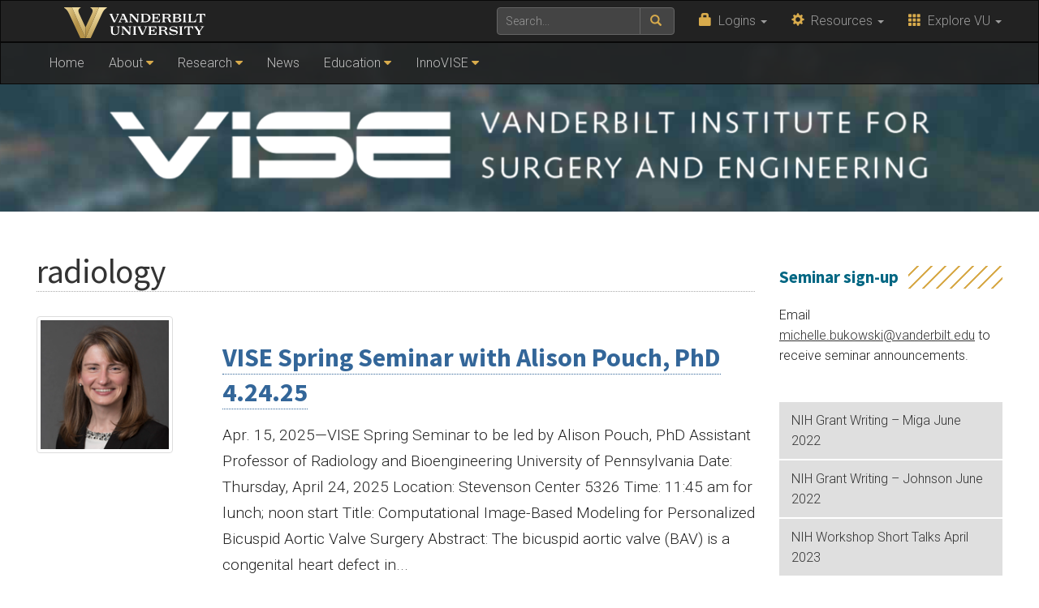

--- FILE ---
content_type: text/html; charset=UTF-8
request_url: https://www.vanderbilt.edu/vise/tag/radiology/
body_size: 64345
content:
    <!DOCTYPE html>
    <html lang="en">
    <head>
        <script>
            var searchMethod = '';
            var VUWPurl = 'https://www.vanderbilt.edu/vise/';
            var BrandbarSchool = 'Vanderbilt';
            			            <!-- Google Tag Manager -->
            (function(v,a,n,d,y){v[d]=v[d]||[];v[d].push({'gtm.start':
                new Date().getTime(),event:'gtm.js'});var f=a.getElementsByTagName(n)[0],j=a.createElement(n),ad=d!='dataLayer'?'&d='+d:'';j.async=true;j.src='https://www.googletagmanager.com/gtm.js?id='+y+ad;f.parentNode.insertBefore(j,f);})(window,document,'script','dataLayer','GTM-MH87FL');
			        </script>
        <title>radiology |   Vanderbilt Institute for Surgery and Engineering | Vanderbilt University</title>
        <meta charset="utf-8"/>
        <meta http-equiv="X-UA-Compatible" content="IE=edge"/>
        <meta name="viewport" content="width=device-width, initial-scale=1"/>
		<link rel="dns-prefetch" href="//cdn.hu-manity.co" />
		<!-- Cookie Compliance -->
		<script type="text/javascript">var huOptions = {"appID":"vanderbiltedu-5a40acb","currentLanguage":"en","blocking":false,"globalCookie":false};</script>
		<script type="text/javascript" src="https://cdn.hu-manity.co/hu-banner.min.js"></script><meta name='robots' content='max-image-preview:large' />
<link rel='dns-prefetch' href='//secure.gravatar.com' />
<link rel='dns-prefetch' href='//use.fontawesome.com' />
<link rel='dns-prefetch' href='//maxcdn.bootstrapcdn.com' />
<link rel='dns-prefetch' href='//cdn.vanderbilt.edu' />
<link rel='dns-prefetch' href='//s7.addthis.com' />
<link rel='dns-prefetch' href='//fonts.googleapis.com' />
<link rel='dns-prefetch' href='//s.w.org' />
<link rel='dns-prefetch' href='//v0.wordpress.com' />
		<script type="text/javascript">
			window._wpemojiSettings = {"baseUrl":"https:\/\/s.w.org\/images\/core\/emoji\/13.1.0\/72x72\/","ext":".png","svgUrl":"https:\/\/s.w.org\/images\/core\/emoji\/13.1.0\/svg\/","svgExt":".svg","source":{"concatemoji":"https:\/\/www.vanderbilt.edu\/vise\/wp-includes\/js\/wp-emoji-release.min.js?ver=5.8"}};
			!function(e,a,t){var n,r,o,i=a.createElement("canvas"),p=i.getContext&&i.getContext("2d");function s(e,t){var a=String.fromCharCode;p.clearRect(0,0,i.width,i.height),p.fillText(a.apply(this,e),0,0);e=i.toDataURL();return p.clearRect(0,0,i.width,i.height),p.fillText(a.apply(this,t),0,0),e===i.toDataURL()}function c(e){var t=a.createElement("script");t.src=e,t.defer=t.type="text/javascript",a.getElementsByTagName("head")[0].appendChild(t)}for(o=Array("flag","emoji"),t.supports={everything:!0,everythingExceptFlag:!0},r=0;r<o.length;r++)t.supports[o[r]]=function(e){if(!p||!p.fillText)return!1;switch(p.textBaseline="top",p.font="600 32px Arial",e){case"flag":return s([127987,65039,8205,9895,65039],[127987,65039,8203,9895,65039])?!1:!s([55356,56826,55356,56819],[55356,56826,8203,55356,56819])&&!s([55356,57332,56128,56423,56128,56418,56128,56421,56128,56430,56128,56423,56128,56447],[55356,57332,8203,56128,56423,8203,56128,56418,8203,56128,56421,8203,56128,56430,8203,56128,56423,8203,56128,56447]);case"emoji":return!s([10084,65039,8205,55357,56613],[10084,65039,8203,55357,56613])}return!1}(o[r]),t.supports.everything=t.supports.everything&&t.supports[o[r]],"flag"!==o[r]&&(t.supports.everythingExceptFlag=t.supports.everythingExceptFlag&&t.supports[o[r]]);t.supports.everythingExceptFlag=t.supports.everythingExceptFlag&&!t.supports.flag,t.DOMReady=!1,t.readyCallback=function(){t.DOMReady=!0},t.supports.everything||(n=function(){t.readyCallback()},a.addEventListener?(a.addEventListener("DOMContentLoaded",n,!1),e.addEventListener("load",n,!1)):(e.attachEvent("onload",n),a.attachEvent("onreadystatechange",function(){"complete"===a.readyState&&t.readyCallback()})),(n=t.source||{}).concatemoji?c(n.concatemoji):n.wpemoji&&n.twemoji&&(c(n.twemoji),c(n.wpemoji)))}(window,document,window._wpemojiSettings);
		</script>
		<style type="text/css">
img.wp-smiley,
img.emoji {
	display: inline !important;
	border: none !important;
	box-shadow: none !important;
	height: 1em !important;
	width: 1em !important;
	margin: 0 .07em !important;
	vertical-align: -0.1em !important;
	background: none !important;
	padding: 0 !important;
}
</style>
	<link rel='stylesheet' id='mediaelement-css'  href='https://www.vanderbilt.edu/vise/wp-includes/js/mediaelement/mediaelementplayer-legacy.min.css?ver=4.2.16' type='text/css' media='all' />
<link rel='stylesheet' id='wp-mediaelement-css'  href='https://www.vanderbilt.edu/vise/wp-includes/js/mediaelement/wp-mediaelement.min.css?ver=5.8' type='text/css' media='all' />
<link rel='stylesheet' id='cdn-bootstrap-css'  href='https://maxcdn.bootstrapcdn.com/bootstrap/3.3.7/css/bootstrap.min.css?ver=5.8' type='text/css' media='all' />
<link rel='stylesheet' id='google-fonts-css'  href='https://fonts.googleapis.com/css?family=Roboto%3A100%2C300%2C400%2C700%7CSource+Sans+Pro%3A200%2C300%2C400%2C700&#038;display=swap&#038;ver=1.0.0' type='text/css' media='all' />
<link rel='stylesheet' id='vanderbilt-css'  href='https://cdn.vanderbilt.edu/vu-www4/omni/css/vu-main-2019.css?ver=1.1.1' type='text/css' media='all' />
<link rel='stylesheet' id='vanderbilt-parent-css'  href='https://www.vanderbilt.edu/vise/wp-content/themes/ANCHORDOWN-Vanderbilt/style.css?ver=1.0.4' type='text/css' media='all' />
<link rel='stylesheet' id='vanderbilt-child-css'  href='https://www.vanderbilt.edu/vise/wp-content/themes/ANCHORDOWN-CHILD-vise/style.css?ver=1.0.2' type='text/css' media='all' />
<link rel='stylesheet' id='slickr-flickr-css'  href='https://www.vanderbilt.edu/vise/wp-content/plugins/slickr-flickr/styles/public.css?ver=2.8.1' type='text/css' media='all' />
<link rel='stylesheet' id='slickr-flickr-lightbox-css'  href='https://www.vanderbilt.edu/vise/wp-content/plugins/slickr-flickr/styles/lightGallery.css?ver=1.0' type='text/css' media='all' />
<link rel='stylesheet' id='dashicons-css'  href='https://www.vanderbilt.edu/vise/wp-includes/css/dashicons.min.css?ver=5.8' type='text/css' media='all' />
<link rel='stylesheet' id='thickbox-css'  href='https://www.vanderbilt.edu/vise/wp-includes/js/thickbox/thickbox.css?ver=5.8' type='text/css' media='all' />
<link rel='stylesheet' id='galleria-classic-css'  href='https://www.vanderbilt.edu/vise/wp-content/plugins/slickr-flickr/galleria/themes/classic/galleria.classic.css?ver=1.6.1' type='text/css' media='all' />
<style id='akismet-widget-style-inline-css' type='text/css'>

			.a-stats {
				--akismet-color-mid-green: #357b49;
				--akismet-color-white: #fff;
				--akismet-color-light-grey: #f6f7f7;

				max-width: 350px;
				width: auto;
			}

			.a-stats * {
				all: unset;
				box-sizing: border-box;
			}

			.a-stats strong {
				font-weight: 600;
			}

			.a-stats a.a-stats__link,
			.a-stats a.a-stats__link:visited,
			.a-stats a.a-stats__link:active {
				background: var(--akismet-color-mid-green);
				border: none;
				box-shadow: none;
				border-radius: 8px;
				color: var(--akismet-color-white);
				cursor: pointer;
				display: block;
				font-family: -apple-system, BlinkMacSystemFont, 'Segoe UI', 'Roboto', 'Oxygen-Sans', 'Ubuntu', 'Cantarell', 'Helvetica Neue', sans-serif;
				font-weight: 500;
				padding: 12px;
				text-align: center;
				text-decoration: none;
				transition: all 0.2s ease;
			}

			/* Extra specificity to deal with TwentyTwentyOne focus style */
			.widget .a-stats a.a-stats__link:focus {
				background: var(--akismet-color-mid-green);
				color: var(--akismet-color-white);
				text-decoration: none;
			}

			.a-stats a.a-stats__link:hover {
				filter: brightness(110%);
				box-shadow: 0 4px 12px rgba(0, 0, 0, 0.06), 0 0 2px rgba(0, 0, 0, 0.16);
			}

			.a-stats .count {
				color: var(--akismet-color-white);
				display: block;
				font-size: 1.5em;
				line-height: 1.4;
				padding: 0 13px;
				white-space: nowrap;
			}
		
</style>
<link rel='stylesheet' id='wp-pagenavi-css'  href='https://www.vanderbilt.edu/vise/wp-content/plugins/wp-pagenavi/pagenavi-css.css?ver=2.70' type='text/css' media='all' />
<link rel='stylesheet' id='tablepress-default-css'  href='https://www.vanderbilt.edu/vise/wp-content/plugins/tablepress/css/default.min.css?ver=1.14' type='text/css' media='all' />
<link rel='stylesheet' id='jetpack_css-css'  href='https://www.vanderbilt.edu/vise/wp-content/plugins/jetpack/css/jetpack.css?ver=10.6.2' type='text/css' media='all' />
<script type='text/javascript' src='https://use.fontawesome.com/178eb0d5fa.js?ver=5.8' id='CDN-fontawesome-js'></script>
<script type='text/javascript' src='https://www.vanderbilt.edu/vise/wp-includes/js/jquery/jquery.min.js?ver=3.6.0' id='jquery-core-js'></script>
<script type='text/javascript' src='https://www.vanderbilt.edu/vise/wp-includes/js/jquery/jquery-migrate.min.js?ver=3.3.2' id='jquery-migrate-js'></script>
<script type='text/javascript' src='https://www.vanderbilt.edu/vise/wp-content/plugins/slickr-flickr/scripts/lightGallery.min.js?ver=1.0' id='slickr-flickr-lightbox-js'></script>
<script type='text/javascript' id='thickbox-js-extra'>
/* <![CDATA[ */
var thickboxL10n = {"next":"Next >","prev":"< Prev","image":"Image","of":"of","close":"Close","noiframes":"This feature requires inline frames. You have iframes disabled or your browser does not support them.","loadingAnimation":"https:\/\/www.vanderbilt.edu\/vise\/wp-includes\/js\/thickbox\/loadingAnimation.gif"};
/* ]]> */
</script>
<script type='text/javascript' src='https://www.vanderbilt.edu/vise/wp-includes/js/thickbox/thickbox.js?ver=3.1-20121105' id='thickbox-js'></script>
<script type='text/javascript' src='https://www.vanderbilt.edu/vise/wp-content/plugins/slickr-flickr/galleria/galleria-1.6.1.min.js?ver=1.6.1' id='galleria-js'></script>
<script type='text/javascript' src='https://www.vanderbilt.edu/vise/wp-content/plugins/slickr-flickr/galleria/themes/classic/galleria.classic.min.js?ver=1.6.1' id='galleria-classic-js'></script>
<script type='text/javascript' src='https://www.vanderbilt.edu/vise/wp-content/plugins/slickr-flickr/scripts/responsiveslides.min.js?ver=1.54' id='rslides-js'></script>
<script type='text/javascript' src='https://www.vanderbilt.edu/vise/wp-content/plugins/slickr-flickr/scripts/public.js?ver=2.8.1' id='slickr-flickr-js'></script>
<link rel="https://api.w.org/" href="https://www.vanderbilt.edu/vise/wp-json/" /><link rel="alternate" type="application/json" href="https://www.vanderbilt.edu/vise/wp-json/wp/v2/tags/67" /><script type="text/javascript">
	window._se_plugin_version = '8.1.9';
</script>
<style type='text/css'>img#wpstats{display:none}</style>
	<link rel="shortcut icon" href="https://cdn.vanderbilt.edu/vu-www4/favicon.ico" /><link rel="dns-prefetch" href="//cdn.vanderbilt.edu" />
<!-- Jetpack Open Graph Tags -->
<meta property="og:type" content="website" />
<meta property="og:title" content="radiology &#8211; Vanderbilt Institute for Surgery and Engineering" />
<meta property="og:url" content="https://www.vanderbilt.edu/vise/tag/radiology/" />
<meta property="og:site_name" content="Vanderbilt Institute for Surgery and Engineering" />
<meta property="og:image" content="https://s0.wp.com/i/blank.jpg" />
<meta property="og:image:alt" content="" />
<meta property="og:locale" content="en_US" />

<!-- End Jetpack Open Graph Tags -->
<style type="text/css" id="wp-custom-css">body.home #vu-slider {
	border-top: 1px solid #222;
	border-bottom: 1px solid #222;
	margin-top: 0;
}

body.home #vu-slider .vu-slider__caption {
	display: none;
}

.clear {
	clear: both;
}

.search-results .postimage {
	display: none;
}

.search-results .postinfo {
	width: 100%;
}

.search-results .postinfo h3 {
	font-size: 1.5em;
}

.search-results .postinfo p {
	font-size: 1.1em;
}

tr.groupedheader td, tr.groupedheader td a {
	font-family: 'Source Sans Pro', helvetica, sans-serif;
	color: #FFF !important;
}

.vise-projects-block {
	height: 310px;
}

.page-template-page-vise-affiliated-labs ul li::before {
	content: "" !important;
}

.post-type-archive-visepeople table.table td img {
	width: 150px;
	height: auto;
}</style>        <style>
            <!--
            .header-background {
                background: url("https://cdn.vanderbilt.edu/vu-URL/wp-content/uploads/sites/193/2018/04/19170829/VU-vise-bg4.jpg") top center;
                background-size: cover;
            }
            @media only screen and (-webkit-min-device-pixel-ratio: 1.5),
            only screen and (-o-min-device-pixel-ratio: 3 / 2),
            only screen and (min--moz-device-pixel-ratio: 1.5),
            only screen and (min-device-pixel-ratio: 1.5) {
                .header-background {
                    background-image: url("https://cdn.vanderbilt.edu/vu-URL/wp-content/uploads/sites/193/2018/04/19170827/VU-vise-bg-2x.jpg");
                    background-size: cover;
                }
            }
            -->
        </style>
		    </head>
<body class="archive tag tag-radiology tag-67 cookies-not-set">
<!-- Google Tag Manager -->
    <noscript><iframe src="https://www.googletagmanager.com/ns.html?id=GTM-MH87FL" height="0" width="0" style="display:none;visibility:hidden"></iframe></noscript>
    <a class="sr-only sr-only-focusable" href="#maincontent">Skip to main content</a>
    <script type="text/javascript" src="https://cdn.vanderbilt.edu/vu-www4/brandbar/brandbar.js">//</script>
    <a href="https://ibqpinew3g.execute-api.us-east-1.amazonaws.com/ProdStage" rel="nofollow" style="display: none" aria-hidden="true">link</a>
<div id="anchordown">
    <header class="vu-header">
        <nav class="navbar navbar-inverse no-border-radius hidden-print" role="navigation">
            <div class="container">
                <nav class="vumainmenu collapse navbar-collapse">
                    <ul id="sitenav" class="menu"><li id="menu-item-4831" class="menu-item menu-item-type-post_type menu-item-object-page menu-item-home menu-item-4831"><a href="https://www.vanderbilt.edu/vise/">Home</a></li>
<li id="menu-item-6585" class="menu-item menu-item-type-custom menu-item-object-custom menu-item-has-children menu-item-6585"><a href="#">About</a>
<ul class="sub-menu">
	<li id="menu-item-18" class="menu-item menu-item-type-post_type menu-item-object-page menu-item-18"><a href="https://www.vanderbilt.edu/vise/about/">About</a></li>
	<li id="menu-item-8311" class="menu-item menu-item-type-post_type menu-item-object-page menu-item-8311"><a href="https://www.vanderbilt.edu/vise/vise-space/">VISE Space</a></li>
	<li id="menu-item-6586" class="menu-item menu-item-type-custom menu-item-object-custom menu-item-has-children menu-item-6586"><a href="#">Our People</a>
	<ul class="sub-menu">
		<li id="menu-item-216" class="menu-item menu-item-type-custom menu-item-object-custom menu-item-216"><a href="https://www.vanderbilt.edu/vise/visepeople/">All Affiliates</a></li>
		<li id="menu-item-4857" class="menu-item menu-item-type-taxonomy menu-item-object-groups menu-item-4857"><a href="https://www.vanderbilt.edu/vise/groups/faculty/">Faculty</a></li>
		<li id="menu-item-4860" class="menu-item menu-item-type-taxonomy menu-item-object-groups menu-item-4860"><a href="https://www.vanderbilt.edu/vise/groups/staff/">Staff</a></li>
		<li id="menu-item-11215" class="menu-item menu-item-type-custom menu-item-object-custom menu-item-has-children menu-item-11215"><a href="#">Trainees</a>
		<ul class="sub-menu">
			<li id="menu-item-4856" class="menu-item menu-item-type-taxonomy menu-item-object-groups menu-item-4856"><a href="https://www.vanderbilt.edu/vise/groups/graduate-students/">Graduate Students</a></li>
			<li id="menu-item-4859" class="menu-item menu-item-type-taxonomy menu-item-object-groups menu-item-4859"><a href="https://www.vanderbilt.edu/vise/groups/undergraduate-students/">Undergraduate students</a></li>
			<li id="menu-item-4861" class="menu-item menu-item-type-taxonomy menu-item-object-groups menu-item-4861"><a href="https://www.vanderbilt.edu/vise/groups/post-docs/">Postdoctoral</a></li>
			<li id="menu-item-9994" class="menu-item menu-item-type-taxonomy menu-item-object-groups menu-item-9994"><a href="https://www.vanderbilt.edu/vise/groups/graduate-medical-trainees/">Graduate Medical Trainees</a></li>
		</ul>
</li>
		<li id="menu-item-4858" class="menu-item menu-item-type-taxonomy menu-item-object-groups menu-item-4858"><a href="https://www.vanderbilt.edu/vise/groups/vise-alumni/">Alumni</a></li>
	</ul>
</li>
	<li id="menu-item-9183" class="menu-item menu-item-type-custom menu-item-object-custom menu-item-has-children menu-item-9183"><a href="#">Student Groups</a>
	<ul class="sub-menu">
		<li id="menu-item-9066" class="menu-item menu-item-type-post_type menu-item-object-page menu-item-has-children menu-item-9066"><a href="https://www.vanderbilt.edu/vise/vise-vision/">VISE Vision</a>
		<ul class="sub-menu">
			<li id="menu-item-9370" class="menu-item menu-item-type-post_type menu-item-object-page menu-item-9370"><a href="https://www.vanderbilt.edu/vise/vise-vision/">VISE Vision</a></li>
			<li id="menu-item-9306" class="menu-item menu-item-type-post_type menu-item-object-page menu-item-9306"><a href="https://www.vanderbilt.edu/vise/vise-vision-events/">VISE Vision Events</a></li>
		</ul>
</li>
		<li id="menu-item-8456" class="menu-item menu-item-type-post_type menu-item-object-page menu-item-has-children menu-item-8456"><a href="https://www.vanderbilt.edu/vise/women-of-vise/">Women of VISE</a>
		<ul class="sub-menu">
			<li id="menu-item-9184" class="menu-item menu-item-type-post_type menu-item-object-page menu-item-9184"><a href="https://www.vanderbilt.edu/vise/women-of-vise/">Women of VISE</a></li>
			<li id="menu-item-8442" class="menu-item menu-item-type-post_type menu-item-object-page menu-item-8442"><a href="https://www.vanderbilt.edu/vise/women-of-vise/women-of-vise-events/">W.o.V. Events</a></li>
			<li id="menu-item-8441" class="menu-item menu-item-type-post_type menu-item-object-page menu-item-8441"><a href="https://www.vanderbilt.edu/vise/women-of-vise/wov-peer-to-peer-groups/">WoV Peer-to-Peer Groups</a></li>
			<li id="menu-item-8443" class="menu-item menu-item-type-post_type menu-item-object-page menu-item-8443"><a href="https://www.vanderbilt.edu/vise/women-of-vise/wov-resources-list/">WoV Resources List</a></li>
		</ul>
</li>
	</ul>
</li>
	<li id="menu-item-8038" class="menu-item menu-item-type-post_type menu-item-object-page menu-item-8038"><a href="https://www.vanderbilt.edu/vise/about/resources/">Resources</a></li>
	<li id="menu-item-73" class="menu-item menu-item-type-post_type menu-item-object-page menu-item-73"><a href="https://www.vanderbilt.edu/vise/contact-us/">Contact Us</a></li>
</ul>
</li>
<li id="menu-item-6587" class="menu-item menu-item-type-custom menu-item-object-custom menu-item-has-children menu-item-6587"><a href="#">Research</a>
<ul class="sub-menu">
	<li id="menu-item-104" class="menu-item menu-item-type-custom menu-item-object-custom menu-item-104"><a href="https://www.vanderbilt.edu/vise/vise-affiliated-labs/">Labs</a></li>
	<li id="menu-item-741" class="menu-item menu-item-type-custom menu-item-object-custom menu-item-741"><a href="https://www.vanderbilt.edu/vise/visepublications/">Publications</a></li>
</ul>
</li>
<li id="menu-item-7203" class="menu-item menu-item-type-post_type menu-item-object-page menu-item-7203"><a href="https://www.vanderbilt.edu/vise/news/">News</a></li>
<li id="menu-item-6588" class="menu-item menu-item-type-custom menu-item-object-custom menu-item-has-children menu-item-6588"><a href="#">Education</a>
<ul class="sub-menu">
	<li id="menu-item-2367" class="menu-item menu-item-type-post_type menu-item-object-page menu-item-2367"><a href="https://www.vanderbilt.edu/vise/education/">Education</a></li>
	<li id="menu-item-8648" class="menu-item menu-item-type-custom menu-item-object-custom menu-item-has-children menu-item-8648"><a href="https://engineering.vanderbilt.edu/academics/m_eng/ESI/index.php">Master of Engineering (ESI)</a>
	<ul class="sub-menu">
		<li id="menu-item-9282" class="menu-item menu-item-type-post_type menu-item-object-page menu-item-9282"><a target="_blank" rel="noopener" href="https://engineering.vanderbilt.edu/academics/m_eng/ESI/index.php#new_tab">Program in Engineering in Surgery and Intervention</a></li>
		<li id="menu-item-9310" class="menu-item menu-item-type-post_type menu-item-object-page menu-item-9310"><a target="_blank" rel="noopener" href="https://info.engineering.vanderbilt.edu/explore-surgery-and-intervention-at-vanderbilts-school-of-engineering?utm_campaign=SOE-ESI-Explainer-Video&#038;utm_source=linkedin&#038;utm_medium=social#video#new_tab">Explore the ESI program</a></li>
		<li id="menu-item-11150" class="menu-item menu-item-type-custom menu-item-object-custom menu-item-11150"><a href="https://info.engineering.vanderbilt.edu/transform-procedural-medicine-with-a-master-of-engineering-in-surgery-and-intervention">ESI Resource Library</a></li>
	</ul>
</li>
	<li id="menu-item-5625" class="menu-item menu-item-type-post_type menu-item-object-page menu-item-5625"><a href="https://www.vanderbilt.edu/vise/nih-nibib-t32eb021937/">Training Program NIH/NIBIB T32EB021937</a></li>
	<li id="menu-item-6538" class="menu-item menu-item-type-post_type menu-item-object-page menu-item-has-children menu-item-6538"><a href="https://www.vanderbilt.edu/vise/summer-undergraduate-program/">Summer Fellows Program</a>
	<ul class="sub-menu">
		<li id="menu-item-7159" class="menu-item menu-item-type-post_type menu-item-object-page menu-item-7159"><a href="https://www.vanderbilt.edu/vise/summer-undergraduate-program/">Summer Fellows Program</a></li>
		<li id="menu-item-7153" class="menu-item menu-item-type-post_type menu-item-object-page menu-item-7153"><a href="https://www.vanderbilt.edu/vise/vise-summer-fellows/">VISE Summer Fellows</a></li>
	</ul>
</li>
	<li id="menu-item-5629" class="menu-item menu-item-type-post_type menu-item-object-page menu-item-5629"><a href="https://www.vanderbilt.edu/vise/physician-in-residence-program/">Physician-in-Residence Program</a></li>
</ul>
</li>
<li id="menu-item-11216" class="menu-item menu-item-type-custom menu-item-object-custom menu-item-has-children menu-item-11216"><a href="#">InnoVISE</a>
<ul class="sub-menu">
	<li id="menu-item-6589" class="menu-item menu-item-type-custom menu-item-object-custom menu-item-has-children menu-item-6589"><a href="#">Seminars</a>
	<ul class="sub-menu">
		<li id="menu-item-4213" class="menu-item menu-item-type-post_type menu-item-object-page menu-item-4213"><a href="https://www.vanderbilt.edu/vise/seminar-series-4/">Seminars</a></li>
		<li id="menu-item-4838" class="menu-item menu-item-type-post_type menu-item-object-page menu-item-4838"><a href="https://www.vanderbilt.edu/vise/seminar-series-4/previous-seminars/">Past Seminars</a></li>
		<li id="menu-item-4745" class="menu-item menu-item-type-post_type menu-item-object-page menu-item-4745"><a href="https://www.vanderbilt.edu/vise/seminar-series-4/annual-symposium/">Annual Symposium</a></li>
		<li id="menu-item-6195" class="menu-item menu-item-type-post_type menu-item-object-page menu-item-6195"><a href="https://www.vanderbilt.edu/vise/symposium-schedule/">Symposium Schedule</a></li>
		<li id="menu-item-5483" class="menu-item menu-item-type-post_type menu-item-object-page menu-item-5483"><a href="https://www.vanderbilt.edu/vise/previous-symposiums/">Past Symposia</a></li>
	</ul>
</li>
	<li id="menu-item-11292" class="menu-item menu-item-type-post_type menu-item-object-page menu-item-11292"><a href="https://www.vanderbilt.edu/vise/industry-affiliates-programs/">Industry Affiliates Programs</a></li>
	<li id="menu-item-11327" class="menu-item menu-item-type-post_type menu-item-object-page menu-item-11327"><a href="https://www.vanderbilt.edu/vise/industry-affiliate-members/">Industry Affiliate Members</a></li>
	<li id="menu-item-11221" class="menu-item menu-item-type-custom menu-item-object-custom menu-item-11221"><a href="https://info.engineering.vanderbilt.edu/transform-procedural-medicine-with-a-master-of-engineering-in-surgery-and-intervention#panel-series">ESI Webcast</a></li>
</ul>
</li>
</ul>                </nav>
            </div>
        </nav>
        <div class="header-background">
            <div class="container text-center">
                <a href="https://www.vanderbilt.edu/vise/">
                    <h1 class="graphic-header__title">
						Vanderbilt Institute for Surgery and Engineering                    </h1>
					                        <img src="https://cdn.vanderbilt.edu/vu-URL/wp-content/uploads/sites/193/2018/04/19170827/VU-header-text4.png" srcset="https://cdn.vanderbilt.edu/vu-URL/wp-content/uploads/sites/193/2018/04/19170827/VU-header-text4.png 1x, https://cdn.vanderbilt.edu/vu-URL/wp-content/uploads/sites/193/2018/04/19170827/VU-header-text-2x.png 2x" alt="Vanderbilt Institute for Surgery and Engineering" />
					                </a>
            </div>
        </div>

    </header>

    


    <section id="maincontent" class="vu-main-content">
        <div class="container">

<div class="col-sm-9">
<div class="row">
<article class="primary-content col-sm-12">


    <h1 class="archivetitle">radiology</h1>
    


    <div class="row">

    <div class="col-lg-3 postimage">
        <a href="https://www.vanderbilt.edu/vise/vise-spring-seminar-with-alison-pouch-phd-4-24-25/" >
			<img width="168" height="169" src="https://cdn.vanderbilt.edu/vu-URL/wp-content/uploads/sites/193/2025/04/15074218/Screenshot-2025-04-15-at-7.42.07-AM-80x80.png" class="img-thumbnail wp-post-image" alt="photo of Alison Pouch" loading="lazy" srcset="https://cdn.vanderbilt.edu/vu-URL/wp-content/uploads/sites/193/2025/04/15074218/Screenshot-2025-04-15-at-7.42.07-AM.png 168w, https://cdn.vanderbilt.edu/vu-URL/wp-content/uploads/sites/193/2025/04/15074218/Screenshot-2025-04-15-at-7.42.07-AM-150x150.png 150w, https://cdn.vanderbilt.edu/vu-URL/wp-content/uploads/sites/193/2025/04/15074218/Screenshot-2025-04-15-at-7.42.07-AM-80x80.png 80w, https://cdn.vanderbilt.edu/vu-URL/wp-content/uploads/sites/193/2025/04/15074218/Screenshot-2025-04-15-at-7.42.07-AM-99x100.png 99w" sizes="(max-width: 168px) 100vw, 168px" />        </a>
    </div>

    <div class="col-lg-9 postinfo">
        <h3><strong><a href="https://www.vanderbilt.edu/vise/vise-spring-seminar-with-alison-pouch-phd-4-24-25/">VISE Spring Seminar with Alison Pouch, PhD 4.24.25</a></strong></h3>
        <p class="postblurb"><span class="publish_date">Apr. 15, 2025&#8212;</span>VISE Spring Seminar to be led by Alison Pouch, PhD Assistant Professor of Radiology and Bioengineering University of Pennsylvania Date: Thursday, April 24, 2025 Location: Stevenson Center 5326 Time: 11:45 am for lunch; noon start Title: Computational Image-Based Modeling for Personalized Bicuspid Aortic Valve Surgery Abstract: The bicuspid aortic valve (BAV) is a congenital heart defect in...</p>
        <p class="postbutton"><a class="btn btn-primary pull-right" href="https://www.vanderbilt.edu/vise/vise-spring-seminar-with-alison-pouch-phd-4-24-25/">Read more</a></p>

		
    </div>

</div>

<hr>
<div class="row">

    <div class="col-lg-3 postimage">
        <a href="https://www.vanderbilt.edu/vise/vise-fall-seminar-with-ilker-hacihaliloglu-ph-d-11-7-24/" >
			<img width="1019" height="889" src="https://cdn.vanderbilt.edu/vu-URL/wp-content/uploads/sites/193/2024/10/08102046/Ilker-Hacihaliloglu-80x80.png" class="img-thumbnail wp-post-image" alt="" loading="lazy" srcset="https://cdn.vanderbilt.edu/vu-URL/wp-content/uploads/sites/193/2024/10/08102046/Ilker-Hacihaliloglu.png 1019w, https://cdn.vanderbilt.edu/vu-URL/wp-content/uploads/sites/193/2024/10/08102046/Ilker-Hacihaliloglu-300x262.png 300w, https://cdn.vanderbilt.edu/vu-URL/wp-content/uploads/sites/193/2024/10/08102046/Ilker-Hacihaliloglu-650x567.png 650w, https://cdn.vanderbilt.edu/vu-URL/wp-content/uploads/sites/193/2024/10/08102046/Ilker-Hacihaliloglu-768x670.png 768w, https://cdn.vanderbilt.edu/vu-URL/wp-content/uploads/sites/193/2024/10/08102046/Ilker-Hacihaliloglu-115x100.png 115w" sizes="(max-width: 1019px) 100vw, 1019px" />        </a>
    </div>

    <div class="col-lg-9 postinfo">
        <h3><strong><a href="https://www.vanderbilt.edu/vise/vise-fall-seminar-with-ilker-hacihaliloglu-ph-d-11-7-24/">VISE Fall Seminar with Ilker Hacihaliloglu, Ph.D.,11.7.24</a></strong></h3>
        <p class="postblurb"><span class="publish_date">Oct. 8, 2024&#8212;</span>Join us for our next Fall Seminar with our guest, Ilker Hacihaliloglu, Ph.D. Associate Professor Department of Radiology Department of Medicine University of British Columbia, Canada Co-founder of PONS Inc. Date: Thursday, November 7, 2024 Location: Stevenson Center 5326 Time: 11:45 for lunch; noon start Title: AI-integrated point of care ultrasound imaging for decentralized healthcare Abstract: Noncommunicable...</p>
        <p class="postbutton"><a class="btn btn-primary pull-right" href="https://www.vanderbilt.edu/vise/vise-fall-seminar-with-ilker-hacihaliloglu-ph-d-11-7-24/">Read more</a></p>

		
    </div>

</div>

<hr>
<div class="row">

    <div class="col-lg-3 postimage">
        <a href="https://www.vanderbilt.edu/vise/vise-fall-seminar-with-victoria-morgan-phd/" >
			<img width="2286" height="2560" src="https://cdn.vanderbilt.edu/vu-URL/wp-content/uploads/sites/193/2024/09/19111554/Morgan_V_2-80x80.jpg" class="img-thumbnail wp-post-image" alt="" loading="lazy" srcset="https://cdn.vanderbilt.edu/vu-URL/wp-content/uploads/sites/193/2024/09/19111554/Morgan_V_2-scaled.jpg 2286w, https://cdn.vanderbilt.edu/vu-URL/wp-content/uploads/sites/193/2024/09/19111554/Morgan_V_2-268x300.jpg 268w, https://cdn.vanderbilt.edu/vu-URL/wp-content/uploads/sites/193/2024/09/19111554/Morgan_V_2-581x650.jpg 581w, https://cdn.vanderbilt.edu/vu-URL/wp-content/uploads/sites/193/2024/09/19111554/Morgan_V_2-768x860.jpg 768w, https://cdn.vanderbilt.edu/vu-URL/wp-content/uploads/sites/193/2024/09/19111554/Morgan_V_2-89x100.jpg 89w, https://cdn.vanderbilt.edu/vu-URL/wp-content/uploads/sites/193/2024/09/19111554/Morgan_V_2-1372x1536.jpg 1372w, https://cdn.vanderbilt.edu/vu-URL/wp-content/uploads/sites/193/2024/09/19111554/Morgan_V_2-1829x2048.jpg 1829w" sizes="(max-width: 2286px) 100vw, 2286px" />        </a>
    </div>

    <div class="col-lg-9 postinfo">
        <h3><strong><a href="https://www.vanderbilt.edu/vise/vise-fall-seminar-with-victoria-morgan-phd/">VISE Fall Seminar with Victoria Morgan, PhD</a></strong></h3>
        <p class="postblurb"><span class="publish_date">Sep. 19, 2024&#8212;</span>VISE Fall Seminar to be led by Victoria Morgan, PhD Professor in the Departments of Radiology and Radiological Sciences Biomedical Engineering Neurology and Neurological Surgery Vanderbilt University Medical Center Date: Thursday, October 3, 2024 Location: Stevenson Center 5326 Time: 11:45 for lunch; noon start Title: MRI network neuroplasticity in focal epilepsy: biomarkers and beyond Abstract: Patients...</p>
        <p class="postbutton"><a class="btn btn-primary pull-right" href="https://www.vanderbilt.edu/vise/vise-fall-seminar-with-victoria-morgan-phd/">Read more</a></p>

		
    </div>

</div>

<hr>
<div class="row">

    <div class="col-lg-3 postimage">
        <a href="https://www.vanderbilt.edu/vise/vise-spring-seminar-zachary-bercu-md-3-3-22/" >
			<img width="1883" height="2560" src="https://cdn.vanderbilt.edu/vu-URL/wp-content/uploads/sites/193/2022/02/19203352/Bercu-80x80.jpg" class="img-thumbnail wp-post-image" alt="" loading="lazy" srcset="https://cdn.vanderbilt.edu/vu-URL/wp-content/uploads/sites/193/2022/02/19203352/Bercu-scaled.jpg 1883w, https://cdn.vanderbilt.edu/vu-URL/wp-content/uploads/sites/193/2022/02/19203352/Bercu-221x300.jpg 221w, https://cdn.vanderbilt.edu/vu-URL/wp-content/uploads/sites/193/2022/02/19203352/Bercu-478x650.jpg 478w, https://cdn.vanderbilt.edu/vu-URL/wp-content/uploads/sites/193/2022/02/19203352/Bercu-768x1044.jpg 768w, https://cdn.vanderbilt.edu/vu-URL/wp-content/uploads/sites/193/2022/02/19203352/Bercu-74x100.jpg 74w, https://cdn.vanderbilt.edu/vu-URL/wp-content/uploads/sites/193/2022/02/19203352/Bercu-1130x1536.jpg 1130w, https://cdn.vanderbilt.edu/vu-URL/wp-content/uploads/sites/193/2022/02/19203352/Bercu-1507x2048.jpg 1507w" sizes="(max-width: 1883px) 100vw, 1883px" />        </a>
    </div>

    <div class="col-lg-9 postinfo">
        <h3><strong><a href="https://www.vanderbilt.edu/vise/vise-spring-seminar-zachary-bercu-md-3-3-22/">VISE Spring Seminar Zachary Bercu, MD 3.3.22</a></strong></h3>
        <p class="postblurb"><span class="publish_date">Feb. 23, 2022&#8212;</span>VISE Spring Seminar to be led by Zachary Bercu, MD Associate Professor of Radiology and Imaging Sciences Emory University School of Medicine Date: Thursday, March 3, 2022 Time: 12:15 p.m. Room Opens, 12:20 p.m. start Location: Stevenson 5326 Title: A Futurist Viewpoint on Innovation in Image-Guided Medicine Abstract: Interventional radiologists (IRs) and proceduralists in image-guided medicine find...</p>
        <p class="postbutton"><a class="btn btn-primary pull-right" href="https://www.vanderbilt.edu/vise/vise-spring-seminar-zachary-bercu-md-3-3-22/">Read more</a></p>

		
    </div>

</div>

<hr>
<div class="row">

    <div class="col-lg-3 postimage">
        <a href="https://www.vanderbilt.edu/vise/vise-fall-seminar-muneeb-ahmed-md/" >
			<img width="300" height="375" src="https://cdn.vanderbilt.edu/vu-URL/wp-content/uploads/sites/193/2020/02/19170732/M-Ahmed-80x80.jpg" class="img-thumbnail wp-post-image" alt="" loading="lazy" srcset="https://cdn.vanderbilt.edu/vu-URL/wp-content/uploads/sites/193/2020/02/19170732/M-Ahmed.jpg 300w, https://cdn.vanderbilt.edu/vu-URL/wp-content/uploads/sites/193/2020/02/19170732/M-Ahmed-240x300.jpg 240w, https://cdn.vanderbilt.edu/vu-URL/wp-content/uploads/sites/193/2020/02/19170732/M-Ahmed-80x100.jpg 80w" sizes="(max-width: 300px) 100vw, 300px" />        </a>
    </div>

    <div class="col-lg-9 postinfo">
        <h3><strong><a href="https://www.vanderbilt.edu/vise/vise-fall-seminar-muneeb-ahmed-md/">VISE Fall Seminar September 10- Muneeb Ahmed, MD</a></strong></h3>
        <p class="postblurb"><span class="publish_date">Sep. 8, 2020&#8212;</span>VISE Fall Seminar to be led by Muneeb Ahmed, MD Chief, Vascular and Interventional Radiology Vice Chair for Interventional Services|Radiology Beth Israel Deaconess Medical Center Associate Professor of Radiology| Harvard Medical School Date: Thursday, September 10, 2020 Time: 12:15 p.m. room admittance, 12:25 p.m. (Zoom details will go out in the morning of the 10th)...</p>
        <p class="postbutton"><a class="btn btn-primary pull-right" href="https://www.vanderbilt.edu/vise/vise-fall-seminar-muneeb-ahmed-md/">Read more</a></p>

		
    </div>

</div>

<hr>
<div class="row">

    <div class="col-lg-3 postimage">
        <a href="https://www.vanderbilt.edu/vise/vise-spring-seminar-muneeb-ahmed-md/" >
			<img width="300" height="375" src="https://cdn.vanderbilt.edu/vu-URL/wp-content/uploads/sites/193/2020/02/19170732/M-Ahmed-80x80.jpg" class="img-thumbnail wp-post-image" alt="" loading="lazy" srcset="https://cdn.vanderbilt.edu/vu-URL/wp-content/uploads/sites/193/2020/02/19170732/M-Ahmed.jpg 300w, https://cdn.vanderbilt.edu/vu-URL/wp-content/uploads/sites/193/2020/02/19170732/M-Ahmed-240x300.jpg 240w, https://cdn.vanderbilt.edu/vu-URL/wp-content/uploads/sites/193/2020/02/19170732/M-Ahmed-80x100.jpg 80w" sizes="(max-width: 300px) 100vw, 300px" />        </a>
    </div>

    <div class="col-lg-9 postinfo">
        <h3><strong><a href="https://www.vanderbilt.edu/vise/vise-spring-seminar-muneeb-ahmed-md/">VISE Spring Seminar &#8211; Muneeb Ahmed, MD &#8211; postponed</a></strong></h3>
        <p class="postblurb"><span class="publish_date">Feb. 27, 2020&#8212;</span>VISE Spring Seminar has been postponed. to be led by Muneeb Ahmed, MD Chief, Vascular and Interventional Radiology, Vice Chair for Interventional Services|Radiology, Beth Israel Deaconess Medical Center Associate Professor of Radiology|Harvard Medical School Date: Thursday, March 12, 2020 Time: 12:15 pm lunch, 12:25 pm start Location: Stevenson 5326 Title: Systemic implications of locoregional therapies:...</p>
        <p class="postbutton"><a class="btn btn-primary pull-right" href="https://www.vanderbilt.edu/vise/vise-spring-seminar-muneeb-ahmed-md/">Read more</a></p>

		
    </div>

</div>

<hr>
<div class="row">

    <div class="col-lg-3 postimage">
        <a href="https://www.vanderbilt.edu/vise/vise-spring-seminar/" >
			<img width="212" height="267" src="https://cdn.vanderbilt.edu/vu-URL/wp-content/uploads/sites/193/2020/01/19170734/JUNZHONGxu-80x80.jpg" class="img-thumbnail wp-post-image" alt="" loading="lazy" srcset="https://cdn.vanderbilt.edu/vu-URL/wp-content/uploads/sites/193/2020/01/19170734/JUNZHONGxu.jpg 212w, https://cdn.vanderbilt.edu/vu-URL/wp-content/uploads/sites/193/2020/01/19170734/JUNZHONGxu-79x100.jpg 79w" sizes="(max-width: 212px) 100vw, 212px" />        </a>
    </div>

    <div class="col-lg-9 postinfo">
        <h3><strong><a href="https://www.vanderbilt.edu/vise/vise-spring-seminar/">VISE Spring Seminar &#8211; Junzhong Xu, PhD</a></strong></h3>
        <p class="postblurb"><span class="publish_date">Jan. 31, 2020&#8212;</span>VISE Spring Seminar to be led by Junzhong Xu, PhD, Assistant Professor of Radiology and Radiological Sciences, VUIIS, VUMC Date: February 13, 2020 Location: Stevenson Center 5326, Time: 12:15 p.m. lunch, with a 12:25 p.m. start Title:  Where physics meets medicine: non-invasive assessment of tumor therapeutic response using cell size MR imaging Abstract:  Biological tissue microstructural information...</p>
        <p class="postbutton"><a class="btn btn-primary pull-right" href="https://www.vanderbilt.edu/vise/vise-spring-seminar/">Read more</a></p>

		
    </div>

</div>

<hr>
<div class="row">

    <div class="col-lg-3 postimage">
        <a href="https://www.vumc.org/radiology/news-announcements/sandler-landman-awarded-martineau-innovation-fund-grant" >
			<img width="400" height="200" src="https://cdn.vanderbilt.edu/vu-URL/wp-content/uploads/sites/193/2019/12/19170738/Sandler-Landman-80x80.png" class="img-thumbnail wp-post-image" alt="" loading="lazy" srcset="https://cdn.vanderbilt.edu/vu-URL/wp-content/uploads/sites/193/2019/12/19170738/Sandler-Landman.png 400w, https://cdn.vanderbilt.edu/vu-URL/wp-content/uploads/sites/193/2019/12/19170738/Sandler-Landman-300x150.png 300w, https://cdn.vanderbilt.edu/vu-URL/wp-content/uploads/sites/193/2019/12/19170738/Sandler-Landman-150x75.png 150w" sizes="(max-width: 400px) 100vw, 400px" />        </a>
    </div>

    <div class="col-lg-9 postinfo">
        <h3><strong><a href="https://www.vumc.org/radiology/news-announcements/sandler-landman-awarded-martineau-innovation-fund-grant">Sandler, Landman Awarded Martineau Innovation Fund Grant</a></strong></h3>
        <p class="postblurb"><span class="publish_date">Dec. 2, 2019&#8212;</span>Vanderbilt University Medical Center Assistant Professor of Radiology Kim Sandler, MD, and Vanderbilt University Associate Professor of Electrical Engineering, Computer Engineering and Computer Science Bennett Landman, PhD, were recently awarded the Martineau Innovation Fund Grant by the Vanderbilt Thoracic Working Group for their project, “Utilization of Machine Learning to Predict Incidence Lung Cancer in a Screening Population.”</p>
        <p class="postbutton"><a class="btn btn-primary pull-right" href="https://www.vumc.org/radiology/news-announcements/sandler-landman-awarded-martineau-innovation-fund-grant">Read more</a></p>

		
    </div>

</div>

<hr>
<div class="row">

    <div class="col-lg-3 postimage">
        <a href="https://www.vanderbilt.edu/vise/vise-spring-seminar-steven-hetts-md/" >
			<img width="150" height="224" src="https://cdn.vanderbilt.edu/vu-URL/wp-content/uploads/sites/193/2019/02/19170801/Steven-Hetts-80x80.jpeg" class="img-thumbnail wp-post-image" alt="" loading="lazy" srcset="https://cdn.vanderbilt.edu/vu-URL/wp-content/uploads/sites/193/2019/02/19170801/Steven-Hetts.jpeg 150w, https://cdn.vanderbilt.edu/vu-URL/wp-content/uploads/sites/193/2019/02/19170801/Steven-Hetts-67x100.jpeg 67w" sizes="(max-width: 150px) 100vw, 150px" />        </a>
    </div>

    <div class="col-lg-9 postinfo">
        <h3><strong><a href="https://www.vanderbilt.edu/vise/vise-spring-seminar-steven-hetts-md/">VISE Spring Seminar &#8211; Steven Hetts, MD</a></strong></h3>
        <p class="postblurb"><span class="publish_date">Feb. 8, 2019&#8212;</span>VISE Spring Seminar to be led by Steven Hetts, MD Professor of Radiology, Chief of Interventional Neuroradiology at the UCSF Mission Bay Hospitals, University of California, San Fransisco &nbsp; &nbsp; &nbsp; &nbsp; &nbsp; &nbsp; Date: February 28, 2019 Location: Stevenson 5326 Time: 12:25 p.m. start, 12:15 p.m. lunch Title: ChemoFilter and MARC: A Tale of Two Translational...</p>
        <p class="postbutton"><a class="btn btn-primary pull-right" href="https://www.vanderbilt.edu/vise/vise-spring-seminar-steven-hetts-md/">Read more</a></p>

		
    </div>

</div>

<hr>
<div class="row">

    <div class="col-lg-3 postimage">
        <a href="https://www.vanderbilt.edu/vise/vise-fall-seminar-seth-smith-phd/" >
			<img width="200" height="301" src="https://cdn.vanderbilt.edu/vu-URL/wp-content/uploads/sites/193/2018/08/19170814/smith-seth-80x80.jpg" class="img-thumbnail wp-post-image" alt="" loading="lazy" srcset="https://cdn.vanderbilt.edu/vu-URL/wp-content/uploads/sites/193/2018/08/19170814/smith-seth.jpg 200w, https://cdn.vanderbilt.edu/vu-URL/wp-content/uploads/sites/193/2018/08/19170814/smith-seth-199x300.jpg 199w, https://cdn.vanderbilt.edu/vu-URL/wp-content/uploads/sites/193/2018/08/19170814/smith-seth-66x100.jpg 66w" sizes="(max-width: 200px) 100vw, 200px" />        </a>
    </div>

    <div class="col-lg-9 postinfo">
        <h3><strong><a href="https://www.vanderbilt.edu/vise/vise-fall-seminar-seth-smith-phd/">VISE Fall Seminar &#8211; Seth Smith, PhD</a></strong></h3>
        <p class="postblurb"><span class="publish_date">Aug. 24, 2018&#8212;</span>to be led by Seth Smith, PhD, Associate Professor of Radiology and Radiological Sciences, Biomedical Engineering, and Ophthalmology, Director of Human Imaging Core, VUIIS, Vanderbilt University Medical Center &nbsp; &nbsp; &nbsp; &nbsp; &nbsp; &nbsp; &nbsp; &nbsp; &nbsp; Date: Thursday, September 13, 2018 Location: Stevenson Center 5326 Time: 12:10 p.m. start, 12:00 p.m. lunch Title:  Spinal Cord MRI:  From...</p>
        <p class="postbutton"><a class="btn btn-primary pull-right" href="https://www.vanderbilt.edu/vise/vise-fall-seminar-seth-smith-phd/">Read more</a></p>

		
    </div>

</div>

<hr>
<div class="row">

    <div class="col-lg-3 postimage">
        <a href="https://www.vanderbilt.edu/vise/vise-summer-seminar-kenneth-b-bader-phd/" >
			<img width="232" height="300" src="https://cdn.vanderbilt.edu/vu-URL/wp-content/uploads/sites/193/2018/07/19170816/baderprofile-copy-1475udk-232x300-80x80.jpg" class="img-thumbnail wp-post-image" alt="" loading="lazy" srcset="https://cdn.vanderbilt.edu/vu-URL/wp-content/uploads/sites/193/2018/07/19170816/baderprofile-copy-1475udk-232x300.jpg 232w, https://cdn.vanderbilt.edu/vu-URL/wp-content/uploads/sites/193/2018/07/19170816/baderprofile-copy-1475udk-232x300-77x100.jpg 77w" sizes="(max-width: 232px) 100vw, 232px" />        </a>
    </div>

    <div class="col-lg-9 postinfo">
        <h3><strong><a href="https://www.vanderbilt.edu/vise/vise-summer-seminar-kenneth-b-bader-phd/">VISE Summer Seminar: Kenneth B. Bader, PhD</a></strong></h3>
        <p class="postblurb"><span class="publish_date">Jul. 24, 2018&#8212;</span>VISE Seminar to be led by Kenneth B. Bader, Ph.D. Department of Radiology and the Committee on Medical Physics, University of Chicago, Chicago, IL &nbsp; &nbsp; &nbsp; &nbsp; &nbsp; &nbsp; &nbsp; &nbsp; &nbsp; Date: Thursday, July 31, 2018 Location: Stevenson Center 5326 Time: 12:10 p.m. start, 12:00 p.m. lunch Title: Passive Cavitation Imaging for Monitoring Histotripsy-Enhanced Thrombolysis Abstract:...</p>
        <p class="postbutton"><a class="btn btn-primary pull-right" href="https://www.vanderbilt.edu/vise/vise-summer-seminar-kenneth-b-bader-phd/">Read more</a></p>

		
    </div>

</div>

<hr>
<div class="row">

    <div class="col-lg-3 postimage">
        <a href="https://www.vanderbilt.edu/vise/spring-seminar-diandra-ayala-peacock-m-d/" >
			<img width="160" height="200" src="https://cdn.vanderbilt.edu/vu-URL/wp-content/uploads/sites/193/2018/02/19170839/ayala-peacock-diandra-2-80x80.jpg" class="img-thumbnail wp-post-image" alt="" loading="lazy" srcset="https://cdn.vanderbilt.edu/vu-URL/wp-content/uploads/sites/193/2018/02/19170839/ayala-peacock-diandra-2.jpg 160w, https://cdn.vanderbilt.edu/vu-URL/wp-content/uploads/sites/193/2018/02/19170839/ayala-peacock-diandra-2-80x100.jpg 80w" sizes="(max-width: 160px) 100vw, 160px" />        </a>
    </div>

    <div class="col-lg-9 postinfo">
        <h3><strong><a href="https://www.vanderbilt.edu/vise/spring-seminar-diandra-ayala-peacock-m-d/">Spring Seminar &#8211; Diandra Ayala-Peacock, M.D.</a></strong></h3>
        <p class="postblurb"><span class="publish_date">Feb. 9, 2018&#8212;</span>VISE Spring Seminar to be led by Diandra Ayala-Peacock, M.D. Assistant Professor of Radiation Oncology Vanderbilt University Medical Center Date: Thursday, February 22, 2018 Location: Stevenson Center 5326 Time: 12:25 p.m. start, 12:15 p.m. lunch Title: Image Guidance in the Management of Gynecologic Malignancies Bio: Dr. Ayala-Peacock is an Assistant Professor in the Department of Radiation Oncology specializing in...</p>
        <p class="postbutton"><a class="btn btn-primary pull-right" href="https://www.vanderbilt.edu/vise/spring-seminar-diandra-ayala-peacock-m-d/">Read more</a></p>

		
    </div>

</div>

<hr>
<div class="row">

    <div class="col-lg-3 postimage">
        <a href="https://www.vanderbilt.edu/vise/bien-lab-wins-three-awards-at-nans-2018/" >
			<img width="387" height="274" src="https://cdn.vanderbilt.edu/vu-URL/wp-content/uploads/sites/193/2018/01/19170840/BIEN-lab-80x80.jpg" class="img-thumbnail wp-post-image" alt="" loading="lazy" srcset="https://cdn.vanderbilt.edu/vu-URL/wp-content/uploads/sites/193/2018/01/19170840/BIEN-lab.jpg 387w, https://cdn.vanderbilt.edu/vu-URL/wp-content/uploads/sites/193/2018/01/19170840/BIEN-lab-300x212.jpg 300w, https://cdn.vanderbilt.edu/vu-URL/wp-content/uploads/sites/193/2018/01/19170840/BIEN-lab-141x100.jpg 141w" sizes="(max-width: 387px) 100vw, 387px" />        </a>
    </div>

    <div class="col-lg-9 postinfo">
        <h3><strong><a href="https://www.vanderbilt.edu/vise/bien-lab-wins-three-awards-at-nans-2018/">BIEN Lab wins three awards at NANS 2018</a></strong></h3>
        <p class="postblurb"><span class="publish_date">Jan. 22, 2018&#8212;</span>The BIEN Lab was honored three times during this year’s North American Neuromodulation Society (NANS) Annual Meeting. Dr. Dario Englot, assistant professor of neurological surgery, radiology and radiological sciences, and biomedical engineering, won the prestigious Kumar New Investigator Award for his paper titled, “Altered structural and functional connectivity of brainstem arousal centers in temporal lobe...</p>
        <p class="postbutton"><a class="btn btn-primary pull-right" href="https://www.vanderbilt.edu/vise/bien-lab-wins-three-awards-at-nans-2018/">Read more</a></p>

		
    </div>

</div>

<hr>
<div class="row">

    <div class="col-lg-3 postimage">
        <a href="https://www.vanderbilt.edu/vise/bennett-landman-leads-team-to-prize-in-innovation-challenge/" >
			<img width="3456" height="5184" src="https://cdn.vanderbilt.edu/vu-URL/wp-content/uploads/sites/193/2017/05/19170910/20150813JR003-80x80.jpg" class="img-thumbnail wp-post-image" alt="" loading="lazy" srcset="https://cdn.vanderbilt.edu/vu-URL/wp-content/uploads/sites/193/2017/05/19170910/20150813JR003.jpg 3456w, https://cdn.vanderbilt.edu/vu-URL/wp-content/uploads/sites/193/2017/05/19170910/20150813JR003-200x300.jpg 200w, https://cdn.vanderbilt.edu/vu-URL/wp-content/uploads/sites/193/2017/05/19170910/20150813JR003-768x1152.jpg 768w, https://cdn.vanderbilt.edu/vu-URL/wp-content/uploads/sites/193/2017/05/19170910/20150813JR003-433x650.jpg 433w, https://cdn.vanderbilt.edu/vu-URL/wp-content/uploads/sites/193/2017/05/19170910/20150813JR003-67x100.jpg 67w" sizes="(max-width: 3456px) 100vw, 3456px" />        </a>
    </div>

    <div class="col-lg-9 postinfo">
        <h3><strong><a href="https://www.vanderbilt.edu/vise/bennett-landman-leads-team-to-prize-in-innovation-challenge/">Bennett Landman leads team to prize in innovation challenge</a></strong></h3>
        <p class="postblurb"><span class="publish_date">Jun. 30, 2017&#8212;</span>Bennett Landman, associate professor of electrical engineering and radiology and director of the Center for Computational Imaging within the Vanderbilt University Institute of Imaging Science (VUIIS), recently led the team who won the Innovation Award in the inaugural RadX Challenge. Vanderbilt’s Department of Radiology and Radiological Sciences hosted the inaugural RadX Innovation Challenge Pitch Event....</p>
        <p class="postbutton"><a class="btn btn-primary pull-right" href="https://www.vanderbilt.edu/vise/bennett-landman-leads-team-to-prize-in-innovation-challenge/">Read more</a></p>

		
    </div>

</div>

<hr>
<div class="row">

    <div class="col-lg-3 postimage">
        <a href="https://www.vanderbilt.edu/vise/spring-seminar-richard-leahy-ph-d/" >
			<img width="500" height="500" src="https://cdn.vanderbilt.edu/vu-URL/wp-content/uploads/sites/193/2017/03/19170923/Leahy1-80x80.jpg" class="img-thumbnail wp-post-image" alt="" loading="lazy" srcset="https://cdn.vanderbilt.edu/vu-URL/wp-content/uploads/sites/193/2017/03/19170923/Leahy1.jpg 500w, https://cdn.vanderbilt.edu/vu-URL/wp-content/uploads/sites/193/2017/03/19170923/Leahy1-150x150.jpg 150w, https://cdn.vanderbilt.edu/vu-URL/wp-content/uploads/sites/193/2017/03/19170923/Leahy1-300x300.jpg 300w, https://cdn.vanderbilt.edu/vu-URL/wp-content/uploads/sites/193/2017/03/19170923/Leahy1-80x80.jpg 80w, https://cdn.vanderbilt.edu/vu-URL/wp-content/uploads/sites/193/2017/03/19170923/Leahy1-100x100.jpg 100w, https://cdn.vanderbilt.edu/vu-URL/wp-content/uploads/sites/193/2017/03/19170923/Leahy1-190x190.jpg 190w" sizes="(max-width: 500px) 100vw, 500px" />        </a>
    </div>

    <div class="col-lg-9 postinfo">
        <h3><strong><a href="https://www.vanderbilt.edu/vise/spring-seminar-richard-leahy-ph-d/">Spring Seminar: Richard Leahy, Ph.D.</a></strong></h3>
        <p class="postblurb"><span class="publish_date">Mar. 17, 2017&#8212;</span>Richard M Leahy, PhD Dean’s Professor, Electrical Engineering and Radiology Director, Signal and Image Processing Institute University of Southern California, Los Angeles Title: Analyzing Brain Mapping Data Abstract: Magnetic resonance imaging allows us to safely acquire data from which we can study anatomy, function and connectivity in the living human brain. But how do we convert...</p>
        <p class="postbutton"><a class="btn btn-primary pull-right" href="https://www.vanderbilt.edu/vise/spring-seminar-richard-leahy-ph-d/">Read more</a></p>

		
    </div>

</div>

<hr>
<div class="row">

    <div class="col-lg-3 postimage">
        <a href="https://www.vanderbilt.edu/vise/six-profs-attract-national-institutes-of-health-grants-for-wide-ranging-research/" >
			<img src="https://www.vanderbilt.edu/vise/wp-content/themes/ANCHORDOWN-Vanderbilt/defaultpost.jpg" class="img-thumbnail">        </a>
    </div>

    <div class="col-lg-9 postinfo">
        <h3><strong><a href="https://www.vanderbilt.edu/vise/six-profs-attract-national-institutes-of-health-grants-for-wide-ranging-research/">Six profs attract National Institutes of Health grants for wide-ranging research</a></strong></h3>
        <p class="postblurb"><span class="publish_date">Jul. 21, 2016&#8212;</span>Five biomedical engineering professors and an electrical engineering and computer science professor are celebrating news about newly approved or resubmitted Research Project Grants (R01) from the Nationals Institutes of Health. With the grants, their teams – in collaboration with Vanderbilt University Medical Center — are performing groundbreaking research in areas as diverse as percutaneous heart...</p>
        <p class="postbutton"><a class="btn btn-primary pull-right" href="https://www.vanderbilt.edu/vise/six-profs-attract-national-institutes-of-health-grants-for-wide-ranging-research/">Read more</a></p>

		
    </div>

</div>

<hr>

<div class="clearfix"></div>
        <div class="text-left"></div>
        <div class="text-right"></div>


    


</article>
</div>
</div>

<aside id="sidebar__right" class="sidebar sidebar__right col-sm-3">
	<h3>Seminar sign-up</h3>			<div class="textwidget"><p>Email <a href="mailto:michelle.bukowski@vanderbilt.edu">michelle.bukowski@vanderbilt.edu</a> to receive seminar announcements.</p>
</div>
					<div class="textwidget"><p>&nbsp;</p>
<ul class="hidden-print nav nav-stacked">
<li><a href="https://vanderbilt.box.com/s/z38mubdyhfjbms7iino1yvtkf481xh9d" target="_blank" rel="noopener">NIH Grant Writing &#8211; Miga June 2022</a></li>
<li><a href="https://vanderbilt.box.com/s/wm8xuaq2yci0lqmsvo2pvsw80nug3ze4" target="_blank" rel="noopener">NIH Grant Writing &#8211; Johnson June 2022</a></li>
<li><a href="https://vanderbilt.box.com/s/d71varsv50g05ukdzafw70lp3i0gme04" target="_blank" rel="noopener">NIH Workshop Short Talks April 2023</a></li>
</ul>
</div>
					<div class="textwidget"><h3>Learn more about the <a href="https://engineering.vanderbilt.edu/academics/m_eng/ESI/index.php" target="_blank" rel="noopener">Master of Engineering Degree (ESI)</a></h3>
</div>
					<div class="textwidget"><h3>Download the ESI degree <a href="https://nam04.safelinks.protection.outlook.com/?url=https%3A%2F%2Fhubs.la%2FH0C2vH50&amp;data=04%7C01%7Cmichelle.bukowski%40Vanderbilt.Edu%7C9b40d3046865462120c408d8987cee67%7Cba5a7f39e3be4ab3b45067fa80faecad%7C0%7C1%7C637427014408289949%7CUnknown%7CTWFpbGZsb3d8eyJWIjoiMC4wLjAwMDAiLCJQIjoiV2luMzIiLCJBTiI6Ik1haWwiLCJXVCI6Mn0%3D%7C2000&amp;sdata=lbHUxHVcchjFQU3d4tsD6XCzmq7gftnWHGHd3g1mfbk%3D&amp;reserved=0" target="_blank" rel="noopener">program guide</a></h3>
</div>
		<h3>VISE Partners</h3><div class="menu-partners-container"><ul id="menu-partners" class="menu"><li id="menu-item-169" class="menu-item menu-item-type-custom menu-item-object-custom menu-item-169"><a href="http://engineering.vanderbilt.edu/">Vanderbilt School of Engineering</a></li>
<li id="menu-item-168" class="menu-item menu-item-type-custom menu-item-object-custom menu-item-168"><a href="https://medschool.vanderbilt.edu/">Vanderbilt School of Medicine</a></li>
<li id="menu-item-4344" class="menu-item menu-item-type-custom menu-item-object-custom menu-item-4344"><a href="https://medschool.vanderbilt.edu/midp/midp-curriculum">Medical Innovators Development Program (MIDP)</a></li>
</ul></div></aside>
</div>
</section>


<footer id="vu-footer" class="vu-footer fresh hidden-print">
	        <footer id="vu-social" class="vu-social">
            <div class="container">
                <div class="row">
                    <section class="vu-footer__social text-center center-block"><h4><a href="http://social.vanderbilt.edu">Connect with VISE</a></h4>

						<ul class='get-social__list'>
            <li class="socialfacebook"><a target="_blank" href="https://www.facebook.com/visevanderbilt/" title="follow us on facebook">facebook</a></li>
			
            <li class="socialinstagram"><a target="_blank" href="https://www.instagram.com/visevanderbilt/?hl=en" title="follow us on instagram">instagram</a></li>
			
            <li class="socialyoutube"><a target="_blank" href="https://www.youtube.com/playlist?list=PLB1EPeYUwa4lAZTULKKdQxrPStTO7obhT" title="follow us on youtube">youtube</a></li>
			        <li class="socialrss"><a href="https://www.vanderbilt.edu/vise/feed/" title="Subscribe to RSS feed">RSS Feed</a></li>
		</ul>
                    </section>
                </div>
            </div>
        </footer>
	
    <div class="container">
        <div class="row">
            <section class="vu-footer__yourvu col-md-3 clearfix">

				                    <h4>Your Vanderbilt</h4>
                    <ul>
                        <li><a href="http://www.vanderbilt.edu/alumni/">Alumni</a></li>
                        <li><a href="https://www.vanderbilt.edu/student/">Current Students</a></li>
                        <li><a href="https://www.vanderbilt.edu/faculty-staff/">Faculty & Staff</a></li>
                        <li><a href="http://www.vanderbilt.edu/isss/">International Students</a></li>
                        <li><a href="https://news.vanderbilt.edu/">Media</a></li>
                        <li><a href="http://www.vanderbilt.edu/families/">Parents & Family</a></li>
                        <li><a href="https://www.vanderbilt.edu/prospective/">Prospective Students</a></li>
                        <li><a href="https://research.vanderbilt.edu/">Researchers</a></li>
                        <li><a href="http://www.vucommodores.com">Sports Fans</a></li>
                        <li><a href="https://www.vanderbilt.edu/community/">Visitors & Neighbors</a></li>
                    </ul>
				
            </section>
            <section class="vu-footer__map col-sm-12 col-md-6 clearfix">
                <div class="embed-responsive embed-responsive-16by9"><p>
						<div style="width:100%;" class="wp-video"><!--[if lt IE 9]><script>document.createElement('video');</script><![endif]-->
<video class="wp-video-shortcode" id="video-4543-1" preload="metadata" controls="controls"><source type="video/youtube" src="https://youtu.be/pwzeTMb8LEM?_=1" /><a href="https://youtu.be/pwzeTMb8LEM">https://youtu.be/pwzeTMb8LEM</a></video></div></p></div>
            </section>
            <section class="vu-footer__popular col-md-3 clearfix">

				<h4>Quick Links</h4><div class="menu-partners-container"><ul id="menu-partners-1" class="menu"><li class="menu-item menu-item-type-custom menu-item-object-custom menu-item-169"><a href="http://engineering.vanderbilt.edu/">Vanderbilt School of Engineering</a></li>
<li class="menu-item menu-item-type-custom menu-item-object-custom menu-item-168"><a href="https://medschool.vanderbilt.edu/">Vanderbilt School of Medicine</a></li>
<li class="menu-item menu-item-type-custom menu-item-object-custom menu-item-4344"><a href="https://medschool.vanderbilt.edu/midp/midp-curriculum">Medical Innovators Development Program (MIDP)</a></li>
</ul></div>
            </section>
        </div>
    </div>
</footer>
<footer class="credits">
    <div class="container">
        <div class="col-lg-12 text-center"><p></p>
            <p><small>
                    <span><a href="https://www.vanderbilt.edu/vise/wp-login.php?redirect_to=https%3A%2F%2Fwww.vanderbilt.edu%2Fvise%2Fsix-profs-attract-national-institutes-of-health-grants-for-wide-ranging-research%2F">&copy;</a></span>
                    <script type="text/javascript">date=new Date(); year=date.getFullYear(); document.write(year);//</script> Vanderbilt University &middot; All rights reserved. <a href="http://web.vanderbilt.edu/">Site Development: Digital Strategies (Division of Communications)</a>
                    <br/>Vanderbilt University is committed to the principle of equal opportunity. <a class="credits__link" href="https://www.vanderbilt.edu/accessibility/">Accessibility information</a>. <br/>Vanderbilt&reg;, Vanderbilt University&reg;, V Oak Leaf Design&reg;, Star V Design&reg; and Anchor Down&reg; are trademarks of The Vanderbilt University</small>
            </p>
        </div>
    </div>
</footer></div>
<script type='text/javascript' src='https://maxcdn.bootstrapcdn.com/bootstrap/3.3.7/js/bootstrap.min.js?ver=201710' id='CDN-bootstrap-js'></script>
<script type='text/javascript' src='https://cdn.vanderbilt.edu/vu-www4/omni/js/vu-all.min.js?ver=20200914' id='vanderbilt-scripts-js'></script>
<script type='text/javascript' src='https://s7.addthis.com/js/300/addthis_widget.js?ver=201710#pubid=ra-53f376102e786366' id='CDN-addthis-js'></script>
<script type='text/javascript' src='https://www.vanderbilt.edu/vise/wp-content/plugins/page-links-to/dist/new-tab.js?ver=3.3.7' id='page-links-to-js'></script>
<script type='text/javascript' src='https://www.vanderbilt.edu/vise/wp-includes/js/wp-embed.min.js?ver=5.8' id='wp-embed-js'></script>
<script type='text/javascript' id='mediaelement-core-js-before'>
var mejsL10n = {"language":"en","strings":{"mejs.download-file":"Download File","mejs.install-flash":"You are using a browser that does not have Flash player enabled or installed. Please turn on your Flash player plugin or download the latest version from https:\/\/get.adobe.com\/flashplayer\/","mejs.fullscreen":"Fullscreen","mejs.play":"Play","mejs.pause":"Pause","mejs.time-slider":"Time Slider","mejs.time-help-text":"Use Left\/Right Arrow keys to advance one second, Up\/Down arrows to advance ten seconds.","mejs.live-broadcast":"Live Broadcast","mejs.volume-help-text":"Use Up\/Down Arrow keys to increase or decrease volume.","mejs.unmute":"Unmute","mejs.mute":"Mute","mejs.volume-slider":"Volume Slider","mejs.video-player":"Video Player","mejs.audio-player":"Audio Player","mejs.captions-subtitles":"Captions\/Subtitles","mejs.captions-chapters":"Chapters","mejs.none":"None","mejs.afrikaans":"Afrikaans","mejs.albanian":"Albanian","mejs.arabic":"Arabic","mejs.belarusian":"Belarusian","mejs.bulgarian":"Bulgarian","mejs.catalan":"Catalan","mejs.chinese":"Chinese","mejs.chinese-simplified":"Chinese (Simplified)","mejs.chinese-traditional":"Chinese (Traditional)","mejs.croatian":"Croatian","mejs.czech":"Czech","mejs.danish":"Danish","mejs.dutch":"Dutch","mejs.english":"English","mejs.estonian":"Estonian","mejs.filipino":"Filipino","mejs.finnish":"Finnish","mejs.french":"French","mejs.galician":"Galician","mejs.german":"German","mejs.greek":"Greek","mejs.haitian-creole":"Haitian Creole","mejs.hebrew":"Hebrew","mejs.hindi":"Hindi","mejs.hungarian":"Hungarian","mejs.icelandic":"Icelandic","mejs.indonesian":"Indonesian","mejs.irish":"Irish","mejs.italian":"Italian","mejs.japanese":"Japanese","mejs.korean":"Korean","mejs.latvian":"Latvian","mejs.lithuanian":"Lithuanian","mejs.macedonian":"Macedonian","mejs.malay":"Malay","mejs.maltese":"Maltese","mejs.norwegian":"Norwegian","mejs.persian":"Persian","mejs.polish":"Polish","mejs.portuguese":"Portuguese","mejs.romanian":"Romanian","mejs.russian":"Russian","mejs.serbian":"Serbian","mejs.slovak":"Slovak","mejs.slovenian":"Slovenian","mejs.spanish":"Spanish","mejs.swahili":"Swahili","mejs.swedish":"Swedish","mejs.tagalog":"Tagalog","mejs.thai":"Thai","mejs.turkish":"Turkish","mejs.ukrainian":"Ukrainian","mejs.vietnamese":"Vietnamese","mejs.welsh":"Welsh","mejs.yiddish":"Yiddish"}};
</script>
<script type='text/javascript' src='https://www.vanderbilt.edu/vise/wp-includes/js/mediaelement/mediaelement-and-player.min.js?ver=4.2.16' id='mediaelement-core-js'></script>
<script type='text/javascript' src='https://www.vanderbilt.edu/vise/wp-includes/js/mediaelement/mediaelement-migrate.min.js?ver=5.8' id='mediaelement-migrate-js'></script>
<script type='text/javascript' id='mediaelement-js-extra'>
/* <![CDATA[ */
var _wpmejsSettings = {"pluginPath":"\/vise\/wp-includes\/js\/mediaelement\/","classPrefix":"mejs-","stretching":"responsive"};
/* ]]> */
</script>
<script type='text/javascript' src='https://www.vanderbilt.edu/vise/wp-includes/js/mediaelement/wp-mediaelement.min.js?ver=5.8' id='wp-mediaelement-js'></script>
<script type='text/javascript' src='https://www.vanderbilt.edu/vise/wp-includes/js/mediaelement/renderers/vimeo.min.js?ver=4.2.16' id='mediaelement-vimeo-js'></script>
<script src='https://stats.wp.com/e-202605.js' defer></script>
<script>
	_stq = window._stq || [];
	_stq.push([ 'view', {v:'ext',j:'1:10.6.2',blog:'134991959',post:'0',tz:'-5',srv:'www.vanderbilt.edu'} ]);
	_stq.push([ 'clickTrackerInit', '134991959', '0' ]);
</script>
</body>
</html>